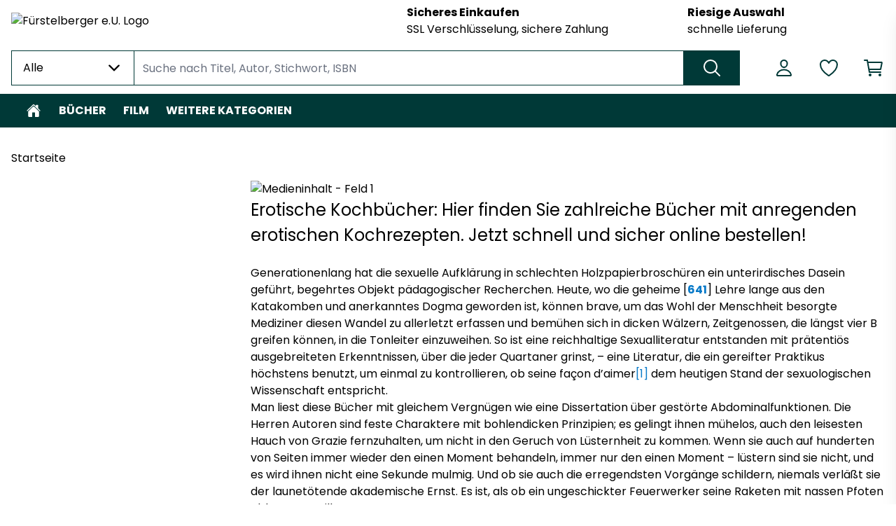

--- FILE ---
content_type: image/svg+xml
request_url: https://fuerstelberger-at.buchkatalog.de/RechnungKN_newLogo.svg
body_size: 5204
content:
<svg width="123" height="38" viewBox="0 0 123 38" fill="none" xmlns="http://www.w3.org/2000/svg">
<rect x="0.5" y="0.5" width="122" height="37" rx="4.5" fill="white" stroke="black"/>
<path d="M15.88 18L13.836 14.29H13.262V18H10.868V8.172H14.886C15.6607 8.172 16.3187 8.30733 16.86 8.578C17.4107 8.84867 17.8213 9.222 18.092 9.698C18.3627 10.1647 18.498 10.6873 18.498 11.266C18.498 11.9193 18.3113 12.5027 17.938 13.016C17.574 13.5293 17.0327 13.8933 16.314 14.108L18.582 18H15.88ZM13.262 12.596H14.746C15.1847 12.596 15.5113 12.4887 15.726 12.274C15.95 12.0593 16.062 11.756 16.062 11.364C16.062 10.9907 15.95 10.6967 15.726 10.482C15.5113 10.2673 15.1847 10.16 14.746 10.16H13.262V12.596ZM27.3648 13.968C27.3648 14.192 27.3508 14.4253 27.3228 14.668H21.9048C21.9421 15.1533 22.0961 15.5267 22.3668 15.788C22.6468 16.04 22.9875 16.166 23.3888 16.166C23.9861 16.166 24.4015 15.914 24.6348 15.41H27.1828C27.0521 15.9233 26.8141 16.3853 26.4688 16.796C26.1328 17.2067 25.7081 17.5287 25.1948 17.762C24.6815 17.9953 24.1075 18.112 23.4728 18.112C22.7075 18.112 22.0261 17.9487 21.4288 17.622C20.8315 17.2953 20.3648 16.8287 20.0288 16.222C19.6928 15.6153 19.5248 14.906 19.5248 14.094C19.5248 13.282 19.6881 12.5727 20.0148 11.966C20.3508 11.3593 20.8175 10.8927 21.4148 10.566C22.0121 10.2393 22.6981 10.076 23.4728 10.076C24.2288 10.076 24.9008 10.2347 25.4888 10.552C26.0768 10.8693 26.5341 11.322 26.8608 11.91C27.1968 12.498 27.3648 13.184 27.3648 13.968ZM24.9148 13.338C24.9148 12.9273 24.7748 12.6007 24.4948 12.358C24.2148 12.1153 23.8648 11.994 23.4448 11.994C23.0435 11.994 22.7028 12.1107 22.4228 12.344C22.1521 12.5773 21.9841 12.9087 21.9188 13.338H24.9148ZM28.1518 14.094C28.1518 13.282 28.3151 12.5727 28.6418 11.966C28.9778 11.3593 29.4398 10.8927 30.0278 10.566C30.6251 10.2393 31.3064 10.076 32.0718 10.076C33.0518 10.076 33.8684 10.3327 34.5218 10.846C35.1844 11.3593 35.6184 12.0827 35.8238 13.016H33.2758C33.0611 12.4187 32.6458 12.12 32.0298 12.12C31.5911 12.12 31.2411 12.2927 30.9798 12.638C30.7184 12.974 30.5878 13.4593 30.5878 14.094C30.5878 14.7287 30.7184 15.2187 30.9798 15.564C31.2411 15.9 31.5911 16.068 32.0298 16.068C32.6458 16.068 33.0611 15.7693 33.2758 15.172H35.8238C35.6184 16.0867 35.1844 16.8053 34.5218 17.328C33.8591 17.8507 33.0424 18.112 32.0718 18.112C31.3064 18.112 30.6251 17.9487 30.0278 17.622C29.4398 17.2953 28.9778 16.8287 28.6418 16.222C28.3151 15.6153 28.1518 14.906 28.1518 14.094ZM41.9063 10.104C42.8023 10.104 43.521 10.4027 44.0623 11C44.6037 11.588 44.8743 12.4 44.8743 13.436V18H42.4943V13.758C42.4943 13.2353 42.359 12.8293 42.0883 12.54C41.8177 12.2507 41.4537 12.106 40.9963 12.106C40.539 12.106 40.175 12.2507 39.9043 12.54C39.6337 12.8293 39.4983 13.2353 39.4983 13.758V18H37.1043V7.64H39.4983V11.238C39.741 10.8927 40.0723 10.6173 40.4923 10.412C40.9123 10.2067 41.3837 10.104 41.9063 10.104ZM51.2979 10.104C52.2126 10.104 52.9406 10.4027 53.4819 11C54.0326 11.588 54.3079 12.4 54.3079 13.436V18H51.9279V13.758C51.9279 13.2353 51.7926 12.8293 51.5219 12.54C51.2513 12.2507 50.8873 12.106 50.4299 12.106C49.9726 12.106 49.6086 12.2507 49.3379 12.54C49.0673 12.8293 48.9319 13.2353 48.9319 13.758V18H46.5379V10.188H48.9319V11.224C49.1746 10.8787 49.5013 10.608 49.9119 10.412C50.3226 10.2067 50.7846 10.104 51.2979 10.104ZM63.6855 10.188V18H61.2915V16.936C61.0488 17.2813 60.7175 17.5613 60.2975 17.776C59.8868 17.9813 59.4295 18.084 58.9255 18.084C58.3282 18.084 57.8008 17.9533 57.3435 17.692C56.8862 17.4213 56.5315 17.034 56.2795 16.53C56.0275 16.026 55.9015 15.4333 55.9015 14.752V10.188H58.2815V14.43C58.2815 14.9527 58.4168 15.3587 58.6875 15.648C58.9582 15.9373 59.3222 16.082 59.7795 16.082C60.2462 16.082 60.6148 15.9373 60.8855 15.648C61.1562 15.3587 61.2915 14.9527 61.2915 14.43V10.188H63.6855ZM70.1651 10.104C71.0798 10.104 71.8078 10.4027 72.3491 11C72.8998 11.588 73.1751 12.4 73.1751 13.436V18H70.7951V13.758C70.7951 13.2353 70.6598 12.8293 70.3891 12.54C70.1184 12.2507 69.7544 12.106 69.2971 12.106C68.8398 12.106 68.4758 12.2507 68.2051 12.54C67.9344 12.8293 67.7991 13.2353 67.7991 13.758V18H65.4051V10.188H67.7991V11.224C68.0418 10.8787 68.3684 10.608 68.7791 10.412C69.1898 10.2067 69.6518 10.104 70.1651 10.104ZM77.8067 10.076C78.3574 10.076 78.838 10.188 79.2487 10.412C79.6687 10.636 79.9907 10.93 80.2147 11.294V10.188H82.6087V17.986C82.6087 18.7047 82.464 19.3533 82.1747 19.932C81.8947 20.52 81.4607 20.9867 80.8727 21.332C80.294 21.6773 79.5707 21.85 78.7027 21.85C77.5454 21.85 76.6074 21.5747 75.8887 21.024C75.17 20.4827 74.7594 19.7453 74.6567 18.812H77.0227C77.0974 19.1107 77.2747 19.344 77.5547 19.512C77.8347 19.6893 78.18 19.778 78.5907 19.778C79.0854 19.778 79.4774 19.6333 79.7667 19.344C80.0654 19.064 80.2147 18.6113 80.2147 17.986V16.88C79.9814 17.244 79.6594 17.5427 79.2487 17.776C78.838 18 78.3574 18.112 77.8067 18.112C77.1627 18.112 76.5794 17.9487 76.0567 17.622C75.534 17.286 75.1187 16.8147 74.8107 16.208C74.512 15.592 74.3627 14.8827 74.3627 14.08C74.3627 13.2773 74.512 12.5727 74.8107 11.966C75.1187 11.3593 75.534 10.8927 76.0567 10.566C76.5794 10.2393 77.1627 10.076 77.8067 10.076ZM80.2147 14.094C80.2147 13.4967 80.0467 13.0253 79.7107 12.68C79.384 12.3347 78.9827 12.162 78.5067 12.162C78.0307 12.162 77.6247 12.3347 77.2887 12.68C76.962 13.016 76.7987 13.4827 76.7987 14.08C76.7987 14.6773 76.962 15.1533 77.2887 15.508C77.6247 15.8533 78.0307 16.026 78.5067 16.026C78.9827 16.026 79.384 15.8533 79.7107 15.508C80.0467 15.1627 80.2147 14.6913 80.2147 14.094ZM97.2755 10.104C98.2461 10.104 99.0161 10.398 99.5855 10.986C100.164 11.574 100.453 12.3907 100.453 13.436V18H98.0735V13.758C98.0735 13.254 97.9381 12.8667 97.6675 12.596C97.4061 12.316 97.0421 12.176 96.5755 12.176C96.1088 12.176 95.7401 12.316 95.4695 12.596C95.2081 12.8667 95.0775 13.254 95.0775 13.758V18H92.6975V13.758C92.6975 13.254 92.5621 12.8667 92.2915 12.596C92.0301 12.316 91.6661 12.176 91.1995 12.176C90.7328 12.176 90.3641 12.316 90.0935 12.596C89.8321 12.8667 89.7015 13.254 89.7015 13.758V18H87.3075V10.188H89.7015V11.168C89.9441 10.8413 90.2615 10.5847 90.6535 10.398C91.0455 10.202 91.4888 10.104 91.9835 10.104C92.5715 10.104 93.0941 10.23 93.5515 10.482C94.0181 10.734 94.3821 11.0933 94.6435 11.56C94.9141 11.1307 95.2828 10.7807 95.7495 10.51C96.2161 10.2393 96.7248 10.104 97.2755 10.104ZM103.332 9.376C102.912 9.376 102.566 9.25467 102.296 9.012C102.034 8.76 101.904 8.452 101.904 8.088C101.904 7.71467 102.034 7.40667 102.296 7.164C102.566 6.912 102.912 6.786 103.332 6.786C103.742 6.786 104.078 6.912 104.34 7.164C104.61 7.40667 104.746 7.71467 104.746 8.088C104.746 8.452 104.61 8.76 104.34 9.012C104.078 9.25467 103.742 9.376 103.332 9.376ZM104.522 10.188V18H102.128V10.188H104.522ZM110.611 15.97V18H109.393C108.525 18 107.848 17.79 107.363 17.37C106.877 16.9407 106.635 16.2453 106.635 15.284V12.176H105.683V10.188H106.635V8.284H109.029V10.188H110.597V12.176H109.029V15.312C109.029 15.5453 109.085 15.7133 109.197 15.816C109.309 15.9187 109.495 15.97 109.757 15.97H110.611ZM15.628 30L12.796 26.28V30H10.744V21.576H12.796V25.272L15.604 21.576H18.016L14.752 25.704L18.136 30H15.628ZM25.7232 23.304V30H23.6712V29.088C23.4632 29.384 23.1792 29.624 22.8192 29.808C22.4672 29.984 22.0752 30.072 21.6432 30.072C21.1312 30.072 20.6792 29.96 20.2872 29.736C19.8952 29.504 19.5912 29.172 19.3752 28.74C19.1592 28.308 19.0512 27.8 19.0512 27.216V23.304H21.0912V26.94C21.0912 27.388 21.2072 27.736 21.4392 27.984C21.6712 28.232 21.9832 28.356 22.3752 28.356C22.7752 28.356 23.0912 28.232 23.3232 27.984C23.5552 27.736 23.6712 27.388 23.6712 26.94V23.304H25.7232ZM31.2771 23.232C32.0611 23.232 32.6851 23.488 33.1491 24C33.6211 24.504 33.8571 25.2 33.8571 26.088V30H31.8171V26.364C31.8171 25.916 31.7011 25.568 31.4691 25.32C31.2371 25.072 30.9251 24.948 30.5331 24.948C30.1411 24.948 29.8291 25.072 29.5971 25.32C29.3651 25.568 29.2491 25.916 29.2491 26.364V30H27.1971V23.304H29.2491V24.192C29.4571 23.896 29.7371 23.664 30.0891 23.496C30.4411 23.32 30.8371 23.232 31.2771 23.232ZM34.8751 26.64C34.8751 25.952 35.0031 25.348 35.2591 24.828C35.5231 24.308 35.8791 23.908 36.3271 23.628C36.7751 23.348 37.2751 23.208 37.8271 23.208C38.2671 23.208 38.6671 23.3 39.0271 23.484C39.3951 23.668 39.6831 23.916 39.8911 24.228V21.12H41.9431V30H39.8911V29.04C39.6991 29.36 39.4231 29.616 39.0631 29.808C38.7111 30 38.2991 30.096 37.8271 30.096C37.2751 30.096 36.7751 29.956 36.3271 29.676C35.8791 29.388 35.5231 28.984 35.2591 28.464C35.0031 27.936 34.8751 27.328 34.8751 26.64ZM39.8911 26.652C39.8911 26.14 39.7471 25.736 39.4591 25.44C39.1791 25.144 38.8351 24.996 38.4271 24.996C38.0191 24.996 37.6711 25.144 37.3831 25.44C37.1031 25.728 36.9631 26.128 36.9631 26.64C36.9631 27.152 37.1031 27.56 37.3831 27.864C37.6711 28.16 38.0191 28.308 38.4271 28.308C38.8351 28.308 39.1791 28.16 39.4591 27.864C39.7471 27.568 39.8911 27.164 39.8911 26.652ZM49.7396 26.544C49.7396 26.736 49.7276 26.936 49.7036 27.144H45.0596C45.0916 27.56 45.2236 27.88 45.4556 28.104C45.6956 28.32 45.9876 28.428 46.3316 28.428C46.8436 28.428 47.1996 28.212 47.3996 27.78H49.5836C49.4716 28.22 49.2676 28.616 48.9716 28.968C48.6836 29.32 48.3196 29.596 47.8796 29.796C47.4396 29.996 46.9476 30.096 46.4036 30.096C45.7476 30.096 45.1636 29.956 44.6516 29.676C44.1396 29.396 43.7396 28.996 43.4516 28.476C43.1636 27.956 43.0196 27.348 43.0196 26.652C43.0196 25.956 43.1596 25.348 43.4396 24.828C43.7276 24.308 44.1276 23.908 44.6396 23.628C45.1516 23.348 45.7396 23.208 46.4036 23.208C47.0516 23.208 47.6276 23.344 48.1316 23.616C48.6356 23.888 49.0276 24.276 49.3076 24.78C49.5956 25.284 49.7396 25.872 49.7396 26.544ZM47.6396 26.004C47.6396 25.652 47.5196 25.372 47.2796 25.164C47.0396 24.956 46.7396 24.852 46.3796 24.852C46.0356 24.852 45.7436 24.952 45.5036 25.152C45.2716 25.352 45.1276 25.636 45.0716 26.004H47.6396ZM54.9021 23.232C55.6861 23.232 56.3101 23.488 56.7741 24C57.2461 24.504 57.4821 25.2 57.4821 26.088V30H55.4421V26.364C55.4421 25.916 55.3261 25.568 55.0941 25.32C54.8621 25.072 54.5501 24.948 54.1581 24.948C53.7661 24.948 53.4541 25.072 53.2221 25.32C52.9901 25.568 52.8741 25.916 52.8741 26.364V30H50.8221V23.304H52.8741V24.192C53.0821 23.896 53.3621 23.664 53.7141 23.496C54.0661 23.32 54.4621 23.232 54.9021 23.232ZM62.9881 23.232C63.7721 23.232 64.3961 23.488 64.8601 24C65.3321 24.504 65.5681 25.2 65.5681 26.088V30H63.5281V26.364C63.5281 25.916 63.4121 25.568 63.1801 25.32C62.9481 25.072 62.6361 24.948 62.2441 24.948C61.8521 24.948 61.5401 25.072 61.3081 25.32C61.0761 25.568 60.9601 25.916 60.9601 26.364V30H58.9081V23.304H60.9601V24.192C61.1681 23.896 61.4481 23.664 61.8001 23.496C62.1521 23.32 62.5481 23.232 62.9881 23.232ZM73.606 23.304V30H71.554V29.088C71.346 29.384 71.062 29.624 70.702 29.808C70.35 29.984 69.958 30.072 69.526 30.072C69.014 30.072 68.562 29.96 68.17 29.736C67.778 29.504 67.474 29.172 67.258 28.74C67.042 28.308 66.934 27.8 66.934 27.216V23.304H68.974V26.94C68.974 27.388 69.09 27.736 69.322 27.984C69.554 28.232 69.866 28.356 70.258 28.356C70.658 28.356 70.974 28.232 71.206 27.984C71.438 27.736 71.554 27.388 71.554 26.94V23.304H73.606ZM83.6239 23.232C84.4559 23.232 85.1159 23.484 85.6039 23.988C86.0999 24.492 86.3479 25.192 86.3479 26.088V30H84.3079V26.364C84.3079 25.932 84.1919 25.6 83.9599 25.368C83.7359 25.128 83.4239 25.008 83.0239 25.008C82.6239 25.008 82.3079 25.128 82.0759 25.368C81.8519 25.6 81.7399 25.932 81.7399 26.364V30H79.6999V26.364C79.6999 25.932 79.5839 25.6 79.3519 25.368C79.1279 25.128 78.8159 25.008 78.4159 25.008C78.0159 25.008 77.6999 25.128 77.4679 25.368C77.2439 25.6 77.1319 25.932 77.1319 26.364V30H75.0799V23.304H77.1319V24.144C77.3399 23.864 77.6119 23.644 77.9479 23.484C78.2839 23.316 78.6639 23.232 79.0879 23.232C79.5919 23.232 80.0399 23.34 80.4319 23.556C80.8319 23.772 81.1439 24.08 81.3679 24.48C81.5999 24.112 81.9159 23.812 82.3159 23.58C82.7159 23.348 83.1519 23.232 83.6239 23.232ZM96.3271 23.232C97.1591 23.232 97.8191 23.484 98.3071 23.988C98.8031 24.492 99.0511 25.192 99.0511 26.088V30H97.0111V26.364C97.0111 25.932 96.8951 25.6 96.6631 25.368C96.4391 25.128 96.1271 25.008 95.7271 25.008C95.3271 25.008 95.0111 25.128 94.7791 25.368C94.5551 25.6 94.4431 25.932 94.4431 26.364V30H92.4031V26.364C92.4031 25.932 92.2871 25.6 92.0551 25.368C91.8311 25.128 91.5191 25.008 91.1191 25.008C90.7191 25.008 90.4031 25.128 90.1711 25.368C89.9471 25.6 89.8351 25.932 89.8351 26.364V30H87.7831V23.304H89.8351V24.144C90.0431 23.864 90.3151 23.644 90.6511 23.484C90.9871 23.316 91.3671 23.232 91.7911 23.232C92.2951 23.232 92.7431 23.34 93.1351 23.556C93.5351 23.772 93.8471 24.08 94.0711 24.48C94.3031 24.112 94.6191 23.812 95.0191 23.58C95.4191 23.348 95.8551 23.232 96.3271 23.232ZM106.798 26.544C106.798 26.736 106.786 26.936 106.762 27.144H102.118C102.15 27.56 102.282 27.88 102.514 28.104C102.754 28.32 103.046 28.428 103.39 28.428C103.902 28.428 104.258 28.212 104.458 27.78H106.642C106.53 28.22 106.326 28.616 106.03 28.968C105.742 29.32 105.378 29.596 104.938 29.796C104.498 29.996 104.006 30.096 103.462 30.096C102.806 30.096 102.222 29.956 101.71 29.676C101.198 29.396 100.798 28.996 100.51 28.476C100.222 27.956 100.078 27.348 100.078 26.652C100.078 25.956 100.218 25.348 100.498 24.828C100.786 24.308 101.186 23.908 101.698 23.628C102.21 23.348 102.798 23.208 103.462 23.208C104.11 23.208 104.686 23.344 105.19 23.616C105.694 23.888 106.086 24.276 106.366 24.78C106.654 25.284 106.798 25.872 106.798 26.544ZM104.698 26.004C104.698 25.652 104.578 25.372 104.338 25.164C104.098 24.956 103.798 24.852 103.438 24.852C103.094 24.852 102.802 24.952 102.562 25.152C102.33 25.352 102.186 25.636 102.13 26.004H104.698ZM109.933 24.42C110.173 24.052 110.473 23.764 110.833 23.556C111.193 23.34 111.593 23.232 112.033 23.232V25.404H111.469C110.957 25.404 110.573 25.516 110.317 25.74C110.061 25.956 109.933 26.34 109.933 26.892V30H107.881V23.304H109.933V24.42Z" fill="black"/>
</svg>


--- FILE ---
content_type: image/svg+xml
request_url: https://fuerstelberger-at.buchkatalog.de/cab.svg
body_size: 2648
content:
<svg width="84" height="46" viewBox="0 0 84 46" fill="none" xmlns="http://www.w3.org/2000/svg">
<path d="M6.81816 34.9601C7.38749 35.0814 7.84483 35.3661 8.19016 35.8141C8.53549 36.2528 8.70816 36.7568 8.70816 37.3261C8.70816 38.1474 8.41883 38.8008 7.84016 39.2861C7.27083 39.7621 6.47283 40.0001 5.44616 40.0001H0.868164V30.1721H5.29216C6.29083 30.1721 7.07016 30.4008 7.63016 30.8581C8.19949 31.3154 8.48416 31.9361 8.48416 32.7201C8.48416 33.2988 8.33016 33.7794 8.02216 34.1621C7.72349 34.5448 7.32216 34.8108 6.81816 34.9601ZM3.26216 34.1481H4.83016C5.22216 34.1481 5.52083 34.0641 5.72616 33.8961C5.94083 33.7188 6.04816 33.4621 6.04816 33.1261C6.04816 32.7901 5.94083 32.5334 5.72616 32.3561C5.52083 32.1788 5.22216 32.0901 4.83016 32.0901H3.26216V34.1481ZM5.02616 38.0681C5.42749 38.0681 5.73549 37.9794 5.95016 37.8021C6.17416 37.6154 6.28616 37.3494 6.28616 37.0041C6.28616 36.6588 6.16949 36.3881 5.93616 36.1921C5.71216 35.9961 5.39949 35.8981 4.99816 35.8981H3.26216V38.0681H5.02616ZM9.62068 36.0801C9.62068 35.2774 9.77001 34.5728 10.0687 33.9661C10.3767 33.3594 10.792 32.8928 11.3147 32.5661C11.8374 32.2394 12.4207 32.0761 13.0647 32.0761C13.6154 32.0761 14.096 32.1881 14.5067 32.4121C14.9267 32.6361 15.2487 32.9301 15.4727 33.2941V32.1881H17.8667V40.0001H15.4727V38.8941C15.2394 39.2581 14.9127 39.5521 14.4927 39.7761C14.082 40.0001 13.6014 40.1121 13.0507 40.1121C12.416 40.1121 11.8374 39.9488 11.3147 39.6221C10.792 39.2861 10.3767 38.8148 10.0687 38.2081C9.77001 37.5921 9.62068 36.8828 9.62068 36.0801ZM15.4727 36.0941C15.4727 35.4968 15.3047 35.0254 14.9687 34.6801C14.642 34.3348 14.2407 34.1621 13.7647 34.1621C13.2887 34.1621 12.8827 34.3348 12.5467 34.6801C12.22 35.0161 12.0567 35.4828 12.0567 36.0801C12.0567 36.6774 12.22 37.1534 12.5467 37.5081C12.8827 37.8534 13.2887 38.0261 13.7647 38.0261C14.2407 38.0261 14.642 37.8534 14.9687 37.5081C15.3047 37.1628 15.4727 36.6914 15.4727 36.0941ZM21.9927 33.4901C22.2727 33.0608 22.6227 32.7248 23.0427 32.4821C23.4627 32.2301 23.9293 32.1041 24.4427 32.1041V34.6381H23.7847C23.1873 34.6381 22.7393 34.7688 22.4407 35.0301C22.142 35.2821 21.9927 35.7301 21.9927 36.3741V40.0001H19.5987V32.1881H21.9927V33.4901ZM27.827 38.0261H31.215V40.0001H25.153V38.0961L28.401 34.1621H25.1809V32.1881H31.145V34.0921L27.827 38.0261ZM32.0563 36.0801C32.0563 35.2774 32.2056 34.5728 32.5043 33.9661C32.8123 33.3594 33.2276 32.8928 33.7503 32.5661C34.2729 32.2394 34.8563 32.0761 35.5003 32.0761C36.0509 32.0761 36.5316 32.1881 36.9423 32.4121C37.3623 32.6361 37.6843 32.9301 37.9083 33.2941V32.1881H40.3023V40.0001H37.9083V38.8941C37.6749 39.2581 37.3483 39.5521 36.9283 39.7761C36.5176 40.0001 36.0369 40.1121 35.4863 40.1121C34.8516 40.1121 34.2729 39.9488 33.7503 39.6221C33.2276 39.2861 32.8123 38.8148 32.5043 38.2081C32.2056 37.5921 32.0563 36.8828 32.0563 36.0801ZM37.9083 36.0941C37.9083 35.4968 37.7403 35.0254 37.4043 34.6801C37.0776 34.3348 36.6763 34.1621 36.2003 34.1621C35.7243 34.1621 35.3183 34.3348 34.9823 34.6801C34.6556 35.0161 34.4923 35.4828 34.4923 36.0801C34.4923 36.6774 34.6556 37.1534 34.9823 37.5081C35.3183 37.8534 35.7243 38.0261 36.2003 38.0261C36.6763 38.0261 37.0776 37.8534 37.4043 37.5081C37.7403 37.1628 37.9083 36.6914 37.9083 36.0941ZM46.8362 32.1041C47.7322 32.1041 48.4509 32.4028 48.9922 33.0001C49.5335 33.5881 49.8042 34.4001 49.8042 35.4361V40.0001H47.4242V35.7581C47.4242 35.2354 47.2889 34.8294 47.0182 34.5401C46.7475 34.2508 46.3835 34.1061 45.9262 34.1061C45.4689 34.1061 45.1049 34.2508 44.8342 34.5401C44.5635 34.8294 44.4282 35.2354 44.4282 35.7581V40.0001H42.0342V29.6401H44.4282V33.2381C44.6709 32.8928 45.0022 32.6174 45.4222 32.4121C45.8422 32.2068 46.3135 32.1041 46.8362 32.1041ZM53.8618 29.6401V40.0001H51.4678V29.6401H53.8618ZM63.3107 32.1881V40.0001H60.9167V38.9361C60.674 39.2814 60.3427 39.5614 59.9227 39.7761C59.512 39.9814 59.0547 40.0841 58.5507 40.0841C57.9534 40.0841 57.426 39.9534 56.9687 39.6921C56.5114 39.4214 56.1567 39.0341 55.9047 38.5301C55.6527 38.0261 55.5267 37.4334 55.5267 36.7521V32.1881H57.9067V36.4301C57.9067 36.9528 58.042 37.3588 58.3127 37.6481C58.5834 37.9374 58.9474 38.0821 59.4047 38.0821C59.8714 38.0821 60.24 37.9374 60.5107 37.6481C60.7814 37.3588 60.9167 36.9528 60.9167 36.4301V32.1881H63.3107ZM69.7903 32.1041C70.705 32.1041 71.433 32.4028 71.9743 33.0001C72.525 33.5881 72.8003 34.4001 72.8003 35.4361V40.0001H70.4203V35.7581C70.4203 35.2354 70.285 34.8294 70.0143 34.5401C69.7436 34.2508 69.3796 34.1061 68.9223 34.1061C68.465 34.1061 68.101 34.2508 67.8303 34.5401C67.5596 34.8294 67.4243 35.2354 67.4243 35.7581V40.0001H65.0303V32.1881H67.4243V33.2241C67.667 32.8788 67.9936 32.6081 68.4043 32.4121C68.815 32.2068 69.277 32.1041 69.7903 32.1041ZM77.4319 32.0761C77.9826 32.0761 78.4632 32.1881 78.8739 32.4121C79.2939 32.6361 79.6159 32.9301 79.8399 33.2941V32.1881H82.2339V39.9861C82.2339 40.7048 82.0892 41.3534 81.7999 41.9321C81.5199 42.5201 81.0859 42.9868 80.4979 43.3321C79.9192 43.6774 79.1959 43.8501 78.3279 43.8501C77.1706 43.8501 76.2326 43.5748 75.5139 43.0241C74.7952 42.4828 74.3846 41.7454 74.2819 40.8121H76.6479C76.7226 41.1108 76.8999 41.3441 77.1799 41.5121C77.4599 41.6894 77.8052 41.7781 78.2159 41.7781C78.7106 41.7781 79.1026 41.6334 79.3919 41.3441C79.6906 41.0641 79.8399 40.6114 79.8399 39.9861V38.8801C79.6066 39.2441 79.2846 39.5428 78.8739 39.7761C78.4632 40.0001 77.9826 40.1121 77.4319 40.1121C76.7879 40.1121 76.2046 39.9488 75.6819 39.6221C75.1592 39.2861 74.7439 38.8148 74.4359 38.2081C74.1372 37.5921 73.9879 36.8828 73.9879 36.0801C73.9879 35.2774 74.1372 34.5728 74.4359 33.9661C74.7439 33.3594 75.1592 32.8928 75.6819 32.5661C76.2046 32.2394 76.7879 32.0761 77.4319 32.0761ZM79.8399 36.0941C79.8399 35.4968 79.6719 35.0254 79.3359 34.6801C79.0092 34.3348 78.6079 34.1621 78.1319 34.1621C77.6559 34.1621 77.2499 34.3348 76.9139 34.6801C76.5872 35.0161 76.4239 35.4828 76.4239 36.0801C76.4239 36.6774 76.5872 37.1534 76.9139 37.5081C77.2499 37.8534 77.6559 38.0261 78.1319 38.0261C78.6079 38.0261 79.0092 37.8534 79.3359 37.5081C79.6719 37.1628 79.8399 36.6914 79.8399 36.0941Z" fill="black"/>
<path d="M28.0714 23L55.9286 23C56.5203 23 57 22.4963 57 21.875V6.125C57 5.50368 56.5203 5 55.9286 5L28.0714 5C27.4797 5 27 5.50368 27 6.125L27 21.875C27 22.4963 27.4797 23 28.0714 23Z" stroke="black" stroke-width="1.5625" stroke-linejoin="round"/>
<path d="M42 19C44.7614 19 47 16.7614 47 14C47 11.2386 44.7614 9 42 9C39.2386 9 37 11.2386 37 14C37 16.7614 39.2386 19 42 19Z" stroke="black" stroke-width="1.5625" stroke-linecap="round" stroke-linejoin="round"/>
<path d="M57 10.625C55.5792 10.625 54.2166 10.0324 53.2119 8.97748C52.2073 7.92258 51.6429 6.49184 51.6429 5M27 10.625C27.7035 10.625 28.4001 10.4795 29.0501 10.1968C29.7 9.91414 30.2906 9.49981 30.7881 8.97748C31.2855 8.45515 31.6801 7.83505 31.9494 7.15259C32.2186 6.47014 32.3571 5.73869 32.3571 5M57 17.375C55.5792 17.375 54.2166 17.9676 53.2119 19.0225C52.2073 20.0774 51.6429 21.5082 51.6429 23M27 17.375C27.7035 17.375 28.4001 17.5205 29.0501 17.8032C29.7 18.0859 30.2906 18.5002 30.7881 19.0225C31.2855 19.5449 31.6801 20.1649 31.9494 20.8474C32.2186 21.5299 32.3571 22.2613 32.3571 23" stroke="black" stroke-width="1.5625" stroke-linecap="round" stroke-linejoin="round"/>
</svg>
